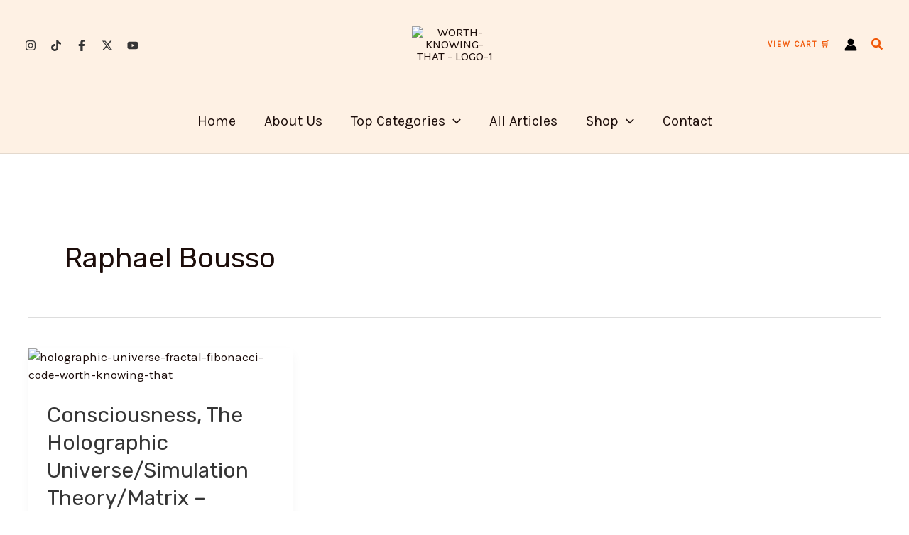

--- FILE ---
content_type: text/css
request_url: https://worthknowingthat.com/wp-content/uploads/rmp-menu/css/rmp-menu.css?ver=21.44.20
body_size: 1663
content:
#rmp_menu_trigger-85957{width: 37px;height: 32px;position: fixed;top: 5px;border-radius: 9px;display: none;text-decoration: none;left: 2.5%;background: #000000;transition: transform 0.5s, background-color 0.5s}#rmp_menu_trigger-85957:hover, #rmp_menu_trigger-85957:focus{background: #000000;text-decoration: unset}#rmp_menu_trigger-85957.is-active{background: #000000}#rmp_menu_trigger-85957 .rmp-trigger-box{width: 25px;color: #ffffff}#rmp_menu_trigger-85957 .rmp-trigger-icon-active, #rmp_menu_trigger-85957 .rmp-trigger-text-open{display: none}#rmp_menu_trigger-85957.is-active .rmp-trigger-icon-active, #rmp_menu_trigger-85957.is-active .rmp-trigger-text-open{display: inline}#rmp_menu_trigger-85957.is-active .rmp-trigger-icon-inactive, #rmp_menu_trigger-85957.is-active .rmp-trigger-text{display: none}#rmp_menu_trigger-85957 .rmp-trigger-label{color: #ffffff;pointer-events: none;line-height: 13px;font-family: inherit;font-size: 14px;display: inline;text-transform: inherit}#rmp_menu_trigger-85957 .rmp-trigger-label.rmp-trigger-label-top{display: block;margin-bottom: 12px}#rmp_menu_trigger-85957 .rmp-trigger-label.rmp-trigger-label-bottom{display: block;margin-top: 12px}#rmp_menu_trigger-85957 .responsive-menu-pro-inner{display: block}#rmp_menu_trigger-85957 .rmp-trigger-icon-inactive .rmp-font-icon{color: #ffffff}#rmp_menu_trigger-85957 .responsive-menu-pro-inner, #rmp_menu_trigger-85957 .responsive-menu-pro-inner::before, #rmp_menu_trigger-85957 .responsive-menu-pro-inner::after{width: 25px;height: 3px;background-color: #ffffff;border-radius: 4px;position: absolute}#rmp_menu_trigger-85957 .rmp-trigger-icon-active .rmp-font-icon{color: #ffffff}#rmp_menu_trigger-85957.is-active .responsive-menu-pro-inner, #rmp_menu_trigger-85957.is-active .responsive-menu-pro-inner::before, #rmp_menu_trigger-85957.is-active .responsive-menu-pro-inner::after{background-color: #ffffff}#rmp_menu_trigger-85957:hover .rmp-trigger-icon-inactive .rmp-font-icon{color: #ffffff}#rmp_menu_trigger-85957:not(.is-active):hover .responsive-menu-pro-inner, #rmp_menu_trigger-85957:not(.is-active):hover .responsive-menu-pro-inner::before, #rmp_menu_trigger-85957:not(.is-active):hover .responsive-menu-pro-inner::after{background-color: #ffffff}#rmp_menu_trigger-85957 .responsive-menu-pro-inner::before{top: 7px}#rmp_menu_trigger-85957 .responsive-menu-pro-inner::after{bottom: 7px}#rmp_menu_trigger-85957.is-active .responsive-menu-pro-inner::after{bottom: 0}@media screen and (max-width: 1024px){#rmp_menu_trigger-85957{display: block}#rmp-container-85957{position: fixed;top: 0;margin: 0;transition: transform 0.5s;overflow: auto;display: block;width: 200%;max-width: 250px;min-width: 300px;background-color: #f3f3f3;background-image: url("");height: 100%;left: 0;padding-top: 10px;padding-left: 0px;padding-bottom: 0px;padding-right: 0px}#rmp-menu-wrap-85957{padding-top: 10px;padding-left: 20%;padding-bottom: 10px;padding-right: 20%}#rmp-menu-wrap-85957 .rmp-menu, #rmp-menu-wrap-85957 .rmp-submenu{width: 100%;box-sizing: border-box;margin: 0;padding: 0}#rmp-menu-wrap-85957 .rmp-submenu-depth-1 .rmp-menu-item-link{padding-left: 10%}#rmp-menu-wrap-85957 .rmp-submenu-depth-4 .rmp-menu-item-link{padding-left: 25%}#rmp-menu-wrap-85957 .rmp-submenu.rmp-submenu-open{display: block}#rmp-menu-wrap-85957 .rmp-menu-item{width: 100%;list-style: none;margin: 0}#rmp-menu-wrap-85957 .rmp-menu-item-link{height: 40px;line-height: 40px;font-size: 17px;border-bottom: 0px solid #212121;font-family: inherit;color: #000000;text-align: left;background-color: inherit;font-weight: 600;letter-spacing: 0px;display: block;box-sizing: border-box;width: 100%;text-decoration: none;position: relative;overflow: hidden;transition: background-color 0.5s, border-color 0.5s, 0.5s;word-wrap: break-word;height: auto;padding: 0 5%;padding-right: 50px}#rmp-menu-wrap-85957 .rmp-menu-item-link:after, #rmp-menu-wrap-85957 .rmp-menu-item-link:before{display: none}#rmp-menu-wrap-85957 .rmp-menu-item-link:hover, #rmp-menu-wrap-85957 .rmp-menu-item-link:focus{color: #000000;border-color: #212121;background-color: inherit}#rmp-menu-wrap-85957 .rmp-menu-item-link:focus{outline: none;border-color: unset;box-shadow: unset}#rmp-menu-wrap-85957 .rmp-menu-item-link .rmp-font-icon{height: 40px;line-height: 40px;margin-right: 10px;font-size: 17px}#rmp-menu-wrap-85957 .rmp-menu-current-item .rmp-menu-item-link{color: #000000;border-color: #212121;background-color: inherit}#rmp-menu-wrap-85957 .rmp-menu-current-item .rmp-menu-item-link:hover, #rmp-menu-wrap-85957 .rmp-menu-current-item .rmp-menu-item-link:focus{color: #000000;border-color: #3f3f3f;background-color: inherit}#rmp-menu-wrap-85957 .rmp-menu-subarrow{position: absolute;top: 0;bottom: 0;text-align: center;overflow: hidden;background-size: cover;overflow: hidden;right: 0;border-left-style: solid;border-left-color: currentColor;border-left-width: 0px;height: 40px;width: 40px;color: #544947;background-color: inherit}#rmp-menu-wrap-85957 .rmp-menu-subarrow svg{fill: #544947}#rmp-menu-wrap-85957 .rmp-menu-subarrow:hover{color: #544947;background-color: inherit}#rmp-menu-wrap-85957 .rmp-menu-subarrow:hover svg{fill: #544947}#rmp-menu-wrap-85957 .rmp-menu-subarrow .rmp-font-icon{margin-right: unset}#rmp-menu-wrap-85957 .rmp-menu-subarrow *{vertical-align: middle;line-height: 40px}#rmp-menu-wrap-85957 .rmp-menu-subarrow-active{display: block;background-size: cover;color: #544947;border-color: currentColor;background-color: inherit}#rmp-menu-wrap-85957 .rmp-menu-subarrow-active svg{fill: #544947}#rmp-menu-wrap-85957 .rmp-menu-subarrow-active:hover{color: #544947;border-color: #544947;background-color: inherit}#rmp-menu-wrap-85957 .rmp-menu-subarrow-active:hover svg{fill: #544947}#rmp-menu-wrap-85957 .rmp-submenu{display: none}#rmp-menu-wrap-85957 .rmp-submenu .rmp-menu-item-link{height: 40px;line-height: 40px;letter-spacing: 0px;font-size: 16px;border-bottom: 0px solid currentColor;font-family: inherit;font-weight: 600;color: #707070;text-align: left;background-color: inherit}#rmp-menu-wrap-85957 .rmp-submenu .rmp-menu-item-link:hover, #rmp-menu-wrap-85957 .rmp-submenu .rmp-menu-item-link:focus{color: #707070;background-color: inherit}#rmp-menu-wrap-85957 .rmp-submenu .rmp-menu-current-item .rmp-menu-item-link{color: #707070;border-color: currentColor;background-color: inherit}#rmp-menu-wrap-85957 .rmp-submenu .rmp-menu-current-item .rmp-menu-item-link:hover, #rmp-menu-wrap-85957 .rmp-submenu .rmp-menu-current-item .rmp-menu-item-link:focus{color: #707070;background-color: inherit}#rmp-menu-wrap-85957 .rmp-menu-item-description{margin: 0;padding: 5px 5%;opacity: 0.8;color: #000000}#rmp-search-box-85957{display: block;padding-top: 10px;padding-left: 60px;padding-bottom: 0px;padding-right: 60px}#rmp-search-box-85957 .rmp-search-form{margin: 0}#rmp-search-box-85957 .rmp-search-box{background: rgba(255, 255, 255, 0);border: 1px solid #aaaaaa;color: #000000;width: 100%;padding: 0 5%;border-radius: 10px;height: 30px;-webkit-appearance: none}#rmp-search-box-85957 .rmp-search-box::placeholder{color: #aaaaaa}#rmp-search-box-85957 .rmp-search-box:focus{background-color: rgba(255, 255, 255, 0);outline: 2px solid #aaaaaa;color: #000000}#rmp-menu-title-85957{background-color: inherit;color: #000000;text-align: center;font-size: 23px;padding-top: 15%;padding-left: 20%;padding-bottom: 10px;padding-right: 20%;font-family: Helvetica;font-weight: 700;transition: background-color 0.5s, border-color 0.5s, color 0.5s}#rmp-menu-title-85957:hover{background-color: inherit;color: #000000}#rmp-menu-title-85957 > .rmp-menu-title-link{color: #000000;width: 100%;background-color: unset;text-decoration: none}#rmp-menu-title-85957 > .rmp-menu-title-link:hover{color: #000000}#rmp-menu-title-85957 .rmp-font-icon{font-size: 23px}#rmp-menu-title-85957 .rmp-menu-title-image{width: 32%;height: 60px}#rmp-menu-additional-content-85957{padding-top: 1%;padding-left: 5%;padding-bottom: 5%;padding-right: 5%;color: #a5a5a5;text-align: center;font-size: 11px}}.rmp-container{display: none;visibility: visible;padding: 0px 0px 0px 0px;z-index: 99998;transition: all 0.3s}.rmp-container.rmp-fade-top, .rmp-container.rmp-fade-left, .rmp-container.rmp-fade-right, .rmp-container.rmp-fade-bottom{display: none}.rmp-container.rmp-slide-left, .rmp-container.rmp-push-left{transform: translateX(-100%);-ms-transform: translateX(-100%);-webkit-transform: translateX(-100%);-moz-transform: translateX(-100%)}.rmp-container.rmp-slide-left.rmp-menu-open, .rmp-container.rmp-push-left.rmp-menu-open{transform: translateX(0);-ms-transform: translateX(0);-webkit-transform: translateX(0);-moz-transform: translateX(0)}.rmp-container.rmp-slide-right, .rmp-container.rmp-push-right{transform: translateX(100%);-ms-transform: translateX(100%);-webkit-transform: translateX(100%);-moz-transform: translateX(100%)}.rmp-container.rmp-slide-right.rmp-menu-open, .rmp-container.rmp-push-right.rmp-menu-open{transform: translateX(0);-ms-transform: translateX(0);-webkit-transform: translateX(0);-moz-transform: translateX(0)}.rmp-container.rmp-slide-top, .rmp-container.rmp-push-top{transform: translateY(-100%);-ms-transform: translateY(-100%);-webkit-transform: translateY(-100%);-moz-transform: translateY(-100%)}.rmp-container.rmp-slide-top.rmp-menu-open, .rmp-container.rmp-push-top.rmp-menu-open{transform: translateY(0);-ms-transform: translateY(0);-webkit-transform: translateY(0);-moz-transform: translateY(0)}.rmp-container.rmp-slide-bottom, .rmp-container.rmp-push-bottom{transform: translateY(100%);-ms-transform: translateY(100%);-webkit-transform: translateY(100%);-moz-transform: translateY(100%)}.rmp-container.rmp-slide-bottom.rmp-menu-open, .rmp-container.rmp-push-bottom.rmp-menu-open{transform: translateX(0);-ms-transform: translateX(0);-webkit-transform: translateX(0);-moz-transform: translateX(0)}.rmp-container::-webkit-scrollbar{width: 0px}.rmp-container ::-webkit-scrollbar-track{box-shadow: inset 0 0 5px transparent}.rmp-container ::-webkit-scrollbar-thumb{background: transparent}.rmp-container ::-webkit-scrollbar-thumb:hover{background: transparent}.rmp-container .rmp-menu-wrap .rmp-menu{transition: none;border-radius: 0;box-shadow: none;background: none;border: 0;bottom: auto;box-sizing: border-box;clip: auto;color: #666;display: block;float: none;font-family: inherit;font-size: 14px;height: auto;left: auto;line-height: 1.7;list-style-type: none;margin: 0;min-height: auto;max-height: none;opacity: 1;outline: none;overflow: visible;padding: 0;position: relative;pointer-events: auto;right: auto;text-align: left;text-decoration: none;text-indent: 0;text-transform: none;transform: none;top: auto;visibility: inherit;width: auto;word-wrap: break-word;white-space: normal}.rmp-container .rmp-menu-additional-content{display: block;word-break: break-word}.rmp-container .rmp-menu-title{display: flex;flex-direction: column}.rmp-container .rmp-menu-title .rmp-menu-title-image{max-width: 100%;margin-bottom: 15px;display: block;margin: auto;margin-bottom: 15px}button.rmp_menu_trigger{z-index: 999999;overflow: hidden;outline: none;border: 0;display: none;margin: 0;transition: transform 0.5s, background-color 0.5s;padding: 0}button.rmp_menu_trigger .responsive-menu-pro-inner::before, button.rmp_menu_trigger .responsive-menu-pro-inner::after{content: "";display: block}button.rmp_menu_trigger .responsive-menu-pro-inner::before{top: 10px}button.rmp_menu_trigger .responsive-menu-pro-inner::after{bottom: 10px}button.rmp_menu_trigger .rmp-trigger-box{width: 40px;display: inline-block;position: relative;pointer-events: none;vertical-align: super}.admin-bar .rmp-container, .admin-bar .rmp_menu_trigger{margin-top: 32px !important}@media screen and (max-width: 782px){.admin-bar .rmp-container, .admin-bar .rmp_menu_trigger{margin-top: 46px !important}}.rmp-menu-trigger-boring .responsive-menu-pro-inner{transition-property: none}.rmp-menu-trigger-boring .responsive-menu-pro-inner::after, .rmp-menu-trigger-boring .responsive-menu-pro-inner::before{transition-property: none}.rmp-menu-trigger-boring.is-active .responsive-menu-pro-inner{transform: rotate(45deg)}.rmp-menu-trigger-boring.is-active .responsive-menu-pro-inner:before{top: 0;opacity: 0}.rmp-menu-trigger-boring.is-active .responsive-menu-pro-inner:after{bottom: 0;transform: rotate(-90deg)}

--- FILE ---
content_type: text/css
request_url: https://worthknowingthat.com/wp-content/uploads/elementor/css/post-605.css?ver=1768859135
body_size: 309
content:
.elementor-605 .elementor-element.elementor-element-029214b{--display:flex;--flex-direction:row;--container-widget-width:calc( ( 1 - var( --container-widget-flex-grow ) ) * 100% );--container-widget-height:100%;--container-widget-flex-grow:1;--container-widget-align-self:stretch;--flex-wrap-mobile:wrap;--align-items:stretch;--gap:0px 0px;--row-gap:0px;--column-gap:0px;--padding-top:75px;--padding-bottom:75px;--padding-left:0px;--padding-right:0px;}.elementor-605 .elementor-element.elementor-element-029214b:not(.elementor-motion-effects-element-type-background), .elementor-605 .elementor-element.elementor-element-029214b > .elementor-motion-effects-container > .elementor-motion-effects-layer{background-color:var( --e-global-color-astglobalcolor5 );}.elementor-605 .elementor-element.elementor-element-f30167c{--display:flex;--margin-top:0px;--margin-bottom:0px;--margin-left:0px;--margin-right:0px;--padding-top:0px;--padding-bottom:0px;--padding-left:0px;--padding-right:20px;}.elementor-605 .elementor-element.elementor-element-d1eae04{--divider-border-style:solid;--divider-color:var( --e-global-color-astglobalcolor2 );--divider-border-width:5px;}.elementor-605 .elementor-element.elementor-element-d1eae04 .elementor-divider-separator{width:100%;}.elementor-605 .elementor-element.elementor-element-d1eae04 .elementor-divider{padding-block-start:5px;padding-block-end:5px;}.elementor-605 .elementor-element.elementor-element-e432398 > .elementor-widget-container{padding:0px 0px 030px 0px;}.elementor-605 .elementor-element.elementor-element-610946a{--grid-template-columns:repeat(0, auto);--icon-size:15px;--grid-column-gap:15px;--grid-row-gap:0px;}.elementor-605 .elementor-element.elementor-element-610946a .elementor-widget-container{text-align:left;}.elementor-605 .elementor-element.elementor-element-610946a .elementor-social-icon{background-color:#00000000;--icon-padding:1em;border-style:solid;border-width:1px 1px 1px 1px;border-color:var( --e-global-color-astglobalcolor2 );}.elementor-605 .elementor-element.elementor-element-610946a .elementor-social-icon i{color:var( --e-global-color-astglobalcolor2 );}.elementor-605 .elementor-element.elementor-element-610946a .elementor-social-icon svg{fill:var( --e-global-color-astglobalcolor2 );}.elementor-605 .elementor-element.elementor-element-610946a .elementor-social-icon:hover{background-color:var( --e-global-color-astglobalcolor2 );border-color:var( --e-global-color-astglobalcolor2 );}.elementor-605 .elementor-element.elementor-element-610946a .elementor-social-icon:hover i{color:var( --e-global-color-astglobalcolor5 );}.elementor-605 .elementor-element.elementor-element-610946a .elementor-social-icon:hover svg{fill:var( --e-global-color-astglobalcolor5 );}.elementor-605 .elementor-element.elementor-element-34f1e5a{--display:flex;--margin-top:0px;--margin-bottom:0px;--margin-left:0px;--margin-right:0px;--padding-top:0px;--padding-bottom:0px;--padding-left:0px;--padding-right:0px;}.elementor-605 .elementor-element.elementor-element-f346c4a{--divider-border-style:solid;--divider-color:var( --e-global-color-astglobalcolor2 );--divider-border-width:5px;}.elementor-605 .elementor-element.elementor-element-f346c4a .elementor-divider-separator{width:100%;}.elementor-605 .elementor-element.elementor-element-f346c4a .elementor-divider{padding-block-start:5px;padding-block-end:5px;}.elementor-605 .elementor-element.elementor-element-43dcac5 > .elementor-widget-container{background-color:var( --e-global-color-astglobalcolor5 );}body.elementor-page-605:not(.elementor-motion-effects-element-type-background), body.elementor-page-605 > .elementor-motion-effects-container > .elementor-motion-effects-layer{background-color:var( --e-global-color-astglobalcolor5 );}@media(min-width:768px){.elementor-605 .elementor-element.elementor-element-f30167c{--width:50%;}.elementor-605 .elementor-element.elementor-element-34f1e5a{--width:50%;}}@media(max-width:1024px){.elementor-605 .elementor-element.elementor-element-029214b{--padding-top:50px;--padding-bottom:50px;--padding-left:25px;--padding-right:25px;}}@media(max-width:767px){.elementor-605 .elementor-element.elementor-element-029214b{--padding-top:20px;--padding-bottom:20px;--padding-left:20px;--padding-right:20px;}.elementor-605 .elementor-element.elementor-element-f30167c{--margin-top:0px;--margin-bottom:50px;--margin-left:0px;--margin-right:0px;}.elementor-605 .elementor-element.elementor-element-610946a{--icon-size:14px;}.elementor-605 .elementor-element.elementor-element-610946a .elementor-social-icon{--icon-padding:0.7em;}}

--- FILE ---
content_type: text/css
request_url: https://worthknowingthat.com/wp-content/uploads/forminator/86932_fc484a8fcd01ba7a1a307e57a6fc312c/css/style-86932.css?ver=1753618483
body_size: 2972
content:
#forminator-module-86932:not(.select2-dropdown) {
		padding-top: 0;
		padding-right: 0;
		padding-bottom: 0;
		padding-left: 0;
	}


	#forminator-module-86932 {
		border-width: 0;
		border-style: none;
		border-radius: 0;
		-moz-border-radius: 0;
		-webkit-border-radius: 0;
	}


	#forminator-module-86932 {
					border-color: rgba(0,0,0,0);
							background-color: rgba(0,0,0,0);
			}


#forminator-module-86932 .forminator-pagination-footer .forminator-button-paypal {
			flex: 1;
	}
#forminator-module-86932 .forminator-button-paypal > .paypal-buttons {
		}
	.forminator-ui#forminator-module-86932.forminator-design--default .forminator-response-message,
	.forminator-ui#forminator-module-86932.forminator-design--default .forminator-response-message p {
		font-size: 15px;
		font-family: inherit;
		font-weight: 400;
	}


	.forminator-ui#forminator-module-86932.forminator-design--default .forminator-response-message.forminator-error {
					background-color: #F9E4E8;
							box-shadow: inset 2px 0 0 0 #E04562;
			-moz-box-shadow: inset 2px 0 0 0 #E04562;
			-webkit-box-shadow: inset 2px 0 0 0 #E04562;
			}

	.forminator-ui#forminator-module-86932.forminator-design--default .forminator-response-message.forminator-error:hover,
	.forminator-ui#forminator-module-86932.forminator-design--default .forminator-response-message.forminator-error:focus,
	.forminator-ui#forminator-module-86932.forminator-design--default .forminator-response-message.forminator-error:active {
					box-shadow: inset 2px 0 0 0 #E04562;
			-moz-box-shadow: inset 2px 0 0 0 #E04562;
			-webkit-box-shadow: inset 2px 0 0 0 #E04562;
			}

	.forminator-ui#forminator-module-86932.forminator-design--default .forminator-response-message.forminator-error,
	.forminator-ui#forminator-module-86932.forminator-design--default .forminator-response-message.forminator-error p {
					color: #333333;
			}


	.forminator-ui#forminator-module-86932.forminator-design--default .forminator-response-message.forminator-success {
					background-color: #BCEEE6;
							box-shadow: inset 2px 0 0 0 #1ABCA1;
			-moz-box-shadow: inset 2px 0 0 0 #1ABCA1;
			-webkit-box-shadow: inset 2px 0 0 0 #1ABCA1;
			}

	.forminator-ui#forminator-module-86932.forminator-design--default .forminator-response-message.forminator-success:hover,
	.forminator-ui#forminator-module-86932.forminator-design--default .forminator-response-message.forminator-success:focus,
	.forminator-ui#forminator-module-86932.forminator-design--default .forminator-response-message.forminator-success:active {
					box-shadow: inset 2px 0 0 0 #1ABCA1;
			-moz-box-shadow: inset 2px 0 0 0 #1ABCA1;
			-webkit-box-shadow: inset 2px 0 0 0 #1ABCA1;
			}

	.forminator-ui#forminator-module-86932.forminator-design--default .forminator-response-message.forminator-success,
	.forminator-ui#forminator-module-86932.forminator-design--default .forminator-response-message.forminator-success p {
					color: #333333;
			}


	.forminator-ui#forminator-module-86932.forminator-design--default .forminator-response-message.forminator-loading {
					background-color: #F8F8F8;
			}

	.forminator-ui#forminator-module-86932.forminator-design--default .forminator-response-message.forminator-loading,
	.forminator-ui#forminator-module-86932.forminator-design--default .forminator-response-message.forminator-loading p {
					color: #666666;
			}


	.forminator-ui#forminator-module-86932.forminator-design--default .forminator-title {
		font-size: 45px;
		font-family: inherit;
		font-weight: 400;
		text-align: left;
	}

	.forminator-ui#forminator-module-86932.forminator-design--default .forminator-subtitle {
		font-size: 18px;
		font-family: inherit;
		font-weight: 400;
		text-align: left;
	}


	.forminator-ui#forminator-module-86932.forminator-design--default .forminator-title {
					color: #333333;
			}

	.forminator-ui#forminator-module-86932.forminator-design--default .forminator-subtitle {
					color: #333333;
			}


	.forminator-ui#forminator-module-86932.forminator-design--default .forminator-label {
		font-size: 12px;
		font-family: inherit;
		font-weight: 700;
	}


	.forminator-ui#forminator-module-86932.forminator-design--default .forminator-label {
					color: #777771;
			}

	.forminator-ui#forminator-module-86932.forminator-design--default .forminator-label .forminator-required {
					color: #E04562;
			}


	.forminator-ui#forminator-module-86932.forminator-design--default .forminator-description-password {
		display: block;
	}

	.forminator-ui#forminator-module-86932.forminator-design--default .forminator-description,
	.forminator-ui#forminator-module-86932.forminator-design--default .forminator-description p {
		font-size: 12px;
		font-family: inherit;
		font-weight: 400;
	}

	.forminator-ui#forminator-module-86932.forminator-design--default .forminator-description a,
	.forminator-ui#forminator-module-86932.forminator-design--default .forminator-description a:hover,
	.forminator-ui#forminator-module-86932.forminator-design--default .forminator-description a:focus,
	.forminator-ui#forminator-module-86932.forminator-design--default .forminator-description a:active {
		box-shadow: none;
		text-decoration: none;
	}

	.forminator-ui#forminator-module-86932.forminator-design--default .forminator-description p {
		margin: 0;
		padding: 0;
		border: 0;
	}


	.forminator-ui#forminator-module-86932.forminator-design--default .forminator-description,
	.forminator-ui#forminator-module-86932.forminator-design--default .forminator-description p {
					color: #777771;
			}

	.forminator-ui#forminator-module-86932.forminator-design--default .forminator-description a {
		color: #17A8E3;
	}

	.forminator-ui#forminator-module-86932.forminator-design--default .forminator-description a:hover {
		color: #008FCA;
	}

	.forminator-ui#forminator-module-86932.forminator-design--default .forminator-description a:active {
		color: #008FCA;
	}


	.forminator-ui#forminator-module-86932.forminator-design--default .forminator-error-message {
		font-size: 12px;
		font-family: inherit;
		font-weight: 500;
	}


	.forminator-ui#forminator-module-86932.forminator-design--default .forminator-error-message {
					background-color: #F9E4E8;
							color: #E04562;
			}


	.forminator-ui#forminator-module-86932.forminator-design--default .forminator-input,
	.forminator-ui#forminator-module-86932.forminator-design--default .forminator-input input,
	.forminator-ui#forminator-module-86932.forminator-design--default .forminator-iti-input .iti__selected-dial-code {
		font-size: 16px;
		font-family: inherit;
		font-weight: 400;
	}


	.forminator-ui#forminator-module-86932.forminator-design--default .forminator-input {
					border-color: #dddddd;
							background-color: #fffffffff;
							color: #8888888;
			}

	.forminator-ui#forminator-module-86932.forminator-design--default .forminator-iti-input .iti__selected-dial-code {
					color: #8888888;
			}

	.forminator-ui#forminator-module-86932.forminator-design--default .forminator-input:disabled,
	.forminator-ui#forminator-module-86932.forminator-design--default .forminator-calculation:disabled {
					-webkit-text-fill-color: #8888888;
				opacity: 1;
	}

	.forminator-ui#forminator-module-86932.forminator-design--default .forminator-input:hover,
	.forminator-ui#forminator-module-86932.forminator-design--default .forminator-iti-input:hover .iti__selected-dial-code {
					color: #8888888;
			}

	.forminator-ui#forminator-module-86932.forminator-design--default .forminator-input:focus,
	.forminator-ui#forminator-module-86932.forminator-design--default .forminator-input:active,
	.forminator-ui#forminator-module-86932.forminator-design--default .forminator-iti-input:focus-within .iti__selected-dial-code {
					color: #88888888;
			}

	.forminator-ui#forminator-module-86932.forminator-design--default .forminator-input input,
	.forminator-ui#forminator-module-86932.forminator-design--default .forminator-input input:hover,
	.forminator-ui#forminator-module-86932.forminator-design--default .forminator-input input:focus,
	.forminator-ui#forminator-module-86932.forminator-design--default .forminator-input input:active {
					color: #8888888;
			}

	.forminator-ui#forminator-module-86932.forminator-design--default .forminator-input::placeholder {
					color: #ffffffff;
			}

	.forminator-ui#forminator-module-86932.forminator-design--default .forminator-input:-moz-placeholder {
					color: #ffffffff;
			}

	.forminator-ui#forminator-module-86932.forminator-design--default .forminator-input::-moz-placeholder {
					color: #ffffffff;
			}

	.forminator-ui#forminator-module-86932.forminator-design--default .forminator-input:-ms-input-placeholder {
					color: #ffffffff;
			}

	.forminator-ui#forminator-module-86932.forminator-design--default .forminator-input::-webkit-input-placeholder {
					color: #ffffffff;
			}

	.forminator-ui#forminator-module-86932.forminator-design--default .forminator-is_hover .forminator-input {
					border-color: #ddddddd;
							background-color: #fffffff;
			}

	.forminator-ui#forminator-module-86932.forminator-design--default .forminator-is_active .forminator-input {
					border-color: #ddddddd;
							background-color: #ffffffff;
			}

	.forminator-ui#forminator-module-86932.forminator-design--default .forminator-has_error .forminator-input {
					border-color: #E04562;
			}

	.forminator-ui#forminator-module-86932.forminator-design--default .forminator-input-with-icon [class*="forminator-icon-"] {
					color: #777771;
			}

	.forminator-ui#forminator-module-86932.forminator-design--default .forminator-input-with-icon:hover [class*="forminator-icon-"] {
					color: #777771;
			}

	.forminator-ui#forminator-module-86932.forminator-design--default .forminator-is_active .forminator-input-with-icon [class*="forminator-icon-"] {
					color: #777771;
			}

	.forminator-ui#forminator-module-86932.forminator-design--default .forminator-is_active .forminator-input-with-icon [class*="forminator-icon-"] {
					border-color: #ddddddd;
			}


	.forminator-ui#forminator-module-86932.forminator-design--default .forminator-suffix {
		font-size: 16px;
		font-family: inherit;
		font-weight: 500;
	}


	.forminator-ui#forminator-module-86932.forminator-design--default .forminator-suffix {
					color: #000000;
			}


	.forminator-ui#forminator-module-86932.forminator-design--default .forminator-prefix {
		font-size: 16px;
		font-family: inherit;
		font-weight: 500;
	}


	.forminator-ui#forminator-module-86932.forminator-design--default .forminator-prefix {
					color: #000000;
			}


		#forminator-module-86932 .forminator-field .forminator-radio .forminator-radio-image span,
		#forminator-module-86932 .forminator-field .forminator-checkbox .forminator-checkbox-image span {
							width: 70px;
							height: 70px;
					}


	.forminator-ui#forminator-module-86932.forminator-design--default .forminator-textarea {
		font-size: 16px;
		font-family: inherit;
		font-weight: 400;
	}


	.forminator-ui#forminator-module-86932.forminator-design--default .forminator-textarea {
					border-color: #dddddd;
							background-color: #fffffffff;
							color: #8888888;
			}

	.forminator-ui#forminator-module-86932.forminator-design--default .forminator-textarea:hover {
					color: #8888888;
			}

	.forminator-ui#forminator-module-86932.forminator-design--default .forminator-textarea:focus,
	.forminator-ui#forminator-module-86932.forminator-design--default .forminator-textarea:active {
					color: #88888888;
			}

	.forminator-ui#forminator-module-86932.forminator-design--default .forminator-is_hover .forminator-textarea {
					border-color: #ddddddd;
							background-color: #fffffff;
			}

	.forminator-ui#forminator-module-86932.forminator-design--default .forminator-is_active .forminator-textarea {
					border-color: #ddddddd;
							background-color: #ffffffff;
			}

	.forminator-ui#forminator-module-86932.forminator-design--default .forminator-has_error .forminator-textarea {
					border-color: #E04562;
			}

	.forminator-ui#forminator-module-86932.forminator-design--default .forminator-textarea::placeholder {
					color: #ffffffff;
			}

	.forminator-ui#forminator-module-86932.forminator-design--default .forminator-textarea:-moz-placeholder {
					color: #ffffffff;
			}

	.forminator-ui#forminator-module-86932.forminator-design--default .forminator-textarea::-moz-placeholder {
					color: #ffffffff;
			}

	.forminator-ui#forminator-module-86932.forminator-design--default .forminator-textarea:-ms-input-placeholder {
					color: #ffffffff;
			}

	.forminator-ui#forminator-module-86932.forminator-design--default .forminator-textarea::-webkit-input-placeholder {
					color: #ffffffff;
			}


	.forminator-ui#forminator-module-86932.forminator-design--default .forminator-radio {
		font-size: 14px;
		font-family: inherit;
		font-weight: 400;
	}


	.forminator-ui#forminator-module-86932.forminator-design--default .forminator-radio {
					color: #000000;
			}

	.forminator-ui#forminator-module-86932.forminator-design--default .forminator-radio .forminator-radio-bullet {
					border-color: #777771;
							background-color: #EDEDED;
			}

	.forminator-ui#forminator-module-86932.forminator-design--default .forminator-radio .forminator-radio-image {
					border-color: #777771;
							background-color: #EDEDED;
			}

	.forminator-ui#forminator-module-86932.forminator-design--default .forminator-radio .forminator-radio-bullet:before {
					background-color: #17A8E3;
			}

	.forminator-ui#forminator-module-86932.forminator-design--default .forminator-radio input:checked + .forminator-radio-bullet {
					border-color: #17A8E3;
							background-color: #EDEDED;
			}

	.forminator-ui#forminator-module-86932.forminator-design--default .forminator-radio:hover .forminator-radio-image,
	.forminator-ui#forminator-module-86932.forminator-design--default .forminator-radio input:checked ~ .forminator-radio-image {
					border-color: #17A8E3;
							background-color: #E1F6FF;
			}

	.forminator-ui#forminator-module-86932.forminator-design--default .forminator-has_error .forminator-radio .forminator-radio-bullet {
					border-color: #E04562;
			}


	.forminator-ui#forminator-module-86932.forminator-design--default .forminator-checkbox,
	.forminator-ui#forminator-module-86932.forminator-design--default .forminator-checkbox__label,
	.forminator-ui#forminator-module-86932.forminator-design--default .forminator-checkbox__label p {
		font-size: 14px;
		font-family: inherit;
		font-weight: 400;
	}


	.forminator-ui#forminator-module-86932.forminator-design--default .forminator-checkbox,
	.forminator-ui#forminator-module-86932.forminator-design--default .forminator-checkbox__label,
	.forminator-ui#forminator-module-86932.forminator-design--default .forminator-checkbox__label p,
	.forminator-select-dropdown-container--open .forminator-custom-form-86932.forminator-dropdown--default .forminator-checkbox {
					color: #000000;
			}

	.forminator-ui#forminator-module-86932.forminator-design--default .forminator-checkbox .forminator-checkbox-box,
	.forminator-select-dropdown-container--open .forminator-custom-form-86932.forminator-dropdown--default .forminator-checkbox .forminator-checkbox-box {
					border-color: #777771;
							background-color: #EDEDED;
							color: #17A8E3;
			}

	.forminator-ui#forminator-module-86932.forminator-design--default .forminator-checkbox .forminator-checkbox-image {
					border-color: #777771;
							background-color: #EDEDED;
			}

	.forminator-ui#forminator-module-86932.forminator-design--default .forminator-checkbox input:checked + .forminator-checkbox-box,
	.forminator-select-dropdown-container--open .forminator-custom-form-86932.forminator-dropdown--default .forminator-checkbox input:checked + .forminator-checkbox-box {
					border-color: #17A8E3;
							background-color: #EDEDED;
			}

	.forminator-ui#forminator-module-86932.forminator-design--default .forminator-checkbox:hover .forminator-checkbox-image,
	.forminator-ui#forminator-module-86932.forminator-design--default .forminator-checkbox input:checked ~ .forminator-checkbox-image {
					border-color: #17A8E3;
							background-color: #E1F6FF;
			}

	.forminator-ui#forminator-module-86932.forminator-design--default .forminator-has_error .forminator-checkbox .forminator-checkbox-box,
	.forminator-select-dropdown-container--open .forminator-custom-form-86932.forminator-dropdown--default .forminator-has_error .forminator-checkbox .forminator-checkbox-box {
					border-color: #E04562;
			}

	@media screen and ( max-width: 782px ) {
		.forminator-ui#forminator-module-86932.forminator-design--default .forminator-checkbox:hover .forminator-checkbox-image {
							border-color: #777771;
										background-color: #EDEDED;
					}
	}


	.forminator-ui#forminator-module-86932.forminator-design--default .forminator-consent,
	.forminator-ui#forminator-module-86932.forminator-design--default .forminator-consent__label,
	.forminator-ui#forminator-module-86932.forminator-design--default .forminator-consent__label p {
					color: #000000;
			}

	.forminator-ui#forminator-module-86932.forminator-design--default .forminator-checkbox.forminator-consent .forminator-checkbox-box {
					border-color: #777771;
							background-color: #EDEDED;
							color: #17A8E3;
			}

	.forminator-ui#forminator-module-86932.forminator-design--default .forminator-consent input:checked + .forminator-checkbox-box {
					border-color: #17A8E3;
							background-color: #EDEDED;
			}

	.forminator-ui#forminator-module-86932.forminator-design--default .forminator-has_error .forminator-consent .forminator-checkbox-box {
					border-color: #E04562;
			}


	.forminator-ui#forminator-module-86932.forminator-design--default select.forminator-select2 + .forminator-select .selection .select2-selection--single[role="combobox"] .select2-selection__rendered {
		font-size: 16px;
		line-height: 22px;
		font-weight: 400;
	}


	.forminator-ui#forminator-module-86932.forminator-design--default .forminator-select2 + .forminator-select .selection .select2-selection--single[role="combobox"] {
					border-color: #777771;
							background-color: #EDEDED;
			}

	.forminator-ui#forminator-module-86932.forminator-design--default .forminator-select2 + .forminator-select .selection .select2-selection--single[role="combobox"] .select2-selection__rendered {
					color: #000000;
			}

	.forminator-ui#forminator-module-86932.forminator-design--default .forminator-select2 + .forminator-select .selection .select2-selection--single[role="combobox"] .select2-selection__arrow {
					color: #777771;
			}

	.forminator-ui#forminator-module-86932.forminator-design--default .forminator-select2 + .forminator-select .selection .select2-selection--single[role="combobox"]:hover {
					border-color: #17A8E3;
							background-color: #E6E6E6;
			}

	.forminator-ui#forminator-module-86932.forminator-design--default .forminator-select2 + .forminator-select .selection .select2-selection--single[role="combobox"]:hover .select2-selection__rendered {
					color: #000000;
			}

	.forminator-ui#forminator-module-86932.forminator-design--default .forminator-select2 + .forminator-select .selection .select2-selection--single[role="combobox"]:hover .select2-selection__arrow {
					color: #17A8E3;
			}

	.forminator-ui#forminator-module-86932.forminator-design--default .forminator-select2 + .forminator-select.select2-container--open .selection .select2-selection--single[role="combobox"],
	.forminator-ui#forminator-module-86932.forminator-design--default .forminator-select2 + .forminator-select .selection .select2-selection--single[role="combobox"]:focus {
					border-color: #17A8E3;
							background-color: #E6E6E6;
			}

	.forminator-ui#forminator-module-86932.forminator-design--default .forminator-select2 + .forminator-select .selection .select2-selection--single[role="combobox"]:focus .select2-selection__rendered,
	.forminator-ui#forminator-module-86932.forminator-design--default .forminator-select2 + .forminator-select.select2-container--open .selection .select2-selection--single[role="combobox"] .select2-selection__rendered {
					color: #000000;
			}

	.forminator-ui#forminator-module-86932.forminator-design--default .forminator-select2 + .forminator-select .selection .select2-selection--single[role="combobox"]:focus .select2-selection__arrow,
	.forminator-ui#forminator-module-86932.forminator-design--default .forminator-select2 + .forminator-select.select2-container--open .selection .select2-selection--single[role="combobox"] .select2-selection__arrow {
					color: #17A8E3;
			}

	.forminator-ui#forminator-module-86932.forminator-design--default .forminator-field.forminator-has_error .forminator-select2 + .forminator-select .selection .select2-selection--single[role="combobox"] {
					border-color: #E04562;
			}


	.forminator-select-dropdown-container--open .forminator-custom-form-86932.forminator-dropdown--default .select2-search input,
	.forminator-select-dropdown-container--open .forminator-dropdown--multiple.forminator-custom-form-86932.forminator-dropdown--default .select2-search input {
		font-size: 16px;
		font-weight: 400;
	}

	.forminator-select-dropdown-container--open .forminator-custom-form-86932.forminator-dropdown--default .select2-results .select2-results__options .select2-results__option,
	.forminator-select-dropdown-container--open .forminator-dropdown--multiple.forminator-custom-form-86932.forminator-dropdown--default .select2-results .select2-results__options .select2-results__option span {
		font-size: 16px;
		font-weight: 400;
	}


	.forminator-select-dropdown-container--open .forminator-custom-form-86932.forminator-dropdown--default {
					border-color: #17A8E3;
							background-color: #E6E6E6;
			}

	.forminator-select-dropdown-container--open .forminator-custom-form-86932.forminator-dropdown--default .select2-results .select2-results__options .select2-results__option,
	.forminator-select-dropdown-container--open .forminator-custom-form-86932.forminator-dropdown--default .select2-results .select2-results__options .select2-results__option span:not(.forminator-checkbox-box) {
					color: #777771;
			}

	.forminator-select-dropdown-container--open .forminator-custom-form-86932.forminator-dropdown--default .select2-results .select2-results__options .select2-results__option:not(.select2-results__option--selected).select2-results__option--highlighted,
	.forminator-select-dropdown-container--open .forminator-custom-form-86932.forminator-dropdown--default .select2-results .select2-results__options .select2-results__option:not(.select2-results__option--selected).select2-results__option--highlighted span:not(.forminator-checkbox-box) {
					background-color: #DDDDDD;
							color: #000000;
			}

	.forminator-select-dropdown-container--open .forminator-custom-form-86932.forminator-dropdown--default .select2-results .select2-results__options .select2-results__option.select2-results__option--selected,
	.forminator-select-dropdown-container--open .forminator-custom-form-86932.forminator-dropdown--default .select2-results .select2-results__options .select2-results__option.select2-results__option--selected span:not(.forminator-checkbox-box) {
					background-color: #17A8E3;
							color: #FFFFFF;
			}

	.forminator-select-dropdown-container--open .forminator-custom-form-86932.forminator-dropdown--default .select2-search input,
	.forminator-select-dropdown-container--open .forminator-custom-form-86932.forminator-dropdown--default .select2-search input:focus,
	.forminator-select-dropdown-container--open .forminator-custom-form-86932.forminator-dropdown--default .select2-search input:hover {
					border-color: #17A8E3;
							background-color: #FFFFFF;
							color: #000000;
			}


	.forminator-ui#forminator-module-86932.forminator-design--default .forminator-multiselect .forminator-option {
		font-size: 16px;
		font-family: inherit;
		font-weight: 400;
	}

	.forminator-ui#forminator-module-86932.forminator-design--default .forminator-select2-selections > li {
		font-size: 12px;
		font-family: inherit;
		font-weight: 500;
	}



	.forminator-ui#forminator-module-86932.forminator-design--default select.forminator-select2 + .forminator-select .selection .select2-selection--multiple[role="combobox"] .select2-selection__placeholder {
		font-size: 16px;
		line-height: 22px;
		font-weight: 400;
	}


	.forminator-ui#forminator-module-86932.forminator-design--default .forminator-multiselect {
					border-color: #777771;
							background-color: #E6E6E6;
			}

	.forminator-ui#forminator-module-86932.forminator-design--default .forminator-has_error .forminator-multiselect {
					border-color: #E04562;
			}

	.forminator-ui#forminator-module-86932.forminator-design--default .forminator-multiselect .forminator-option {
					color: #777771;
			}

	.forminator-ui#forminator-module-86932.forminator-design--default .forminator-multiselect .forminator-option:hover,
	.forminator-ui#forminator-module-86932.forminator-design--default .forminator-multiselect .forminator-option:focus-within {
					background-color: #DDDDDD;
							color: #000000;
			}

	.forminator-ui#forminator-module-86932.forminator-design--default .forminator-multiselect .forminator-option.forminator-is_checked {
					background-color: #17A8E3;
							color: #FFFFFF;
			}

	.forminator-ui#forminator-module-86932.forminator-design--default .forminator-select2-selections > li {
					background-color: #888888;
							color: #FFFFFF;
			}

	.forminator-ui#forminator-module-86932.forminator-design--default .forminator-select2-selections > li > button {
					color: #FFFFFF;
			}




	.forminator-ui#forminator-module-86932.forminator-design--default .forminator-select2 + .forminator-select .selection .select2-selection--multiple[role="combobox"] {
					border-color: #777771;
							background-color: #EDEDED;
			}

	.forminator-ui#forminator-module-86932.forminator-design--default .forminator-select2 + .forminator-select .selection .select2-selection--multiple[role="combobox"] .select2-selection__rendered {
					color: #000000;
			}

	.forminator-ui#forminator-module-86932.forminator-design--default .forminator-select2 + .forminator-select .selection .select2-selection--multiple[role="combobox"] .select2-selection__arrow {
					color: #777771;
			}

	.forminator-ui#forminator-module-86932.forminator-design--default .forminator-select2 + .forminator-select .selection .select2-selection--multiple[role="combobox"]:hover {
					border-color: #17A8E3;
							background-color: #E6E6E6;
			}

	.forminator-ui#forminator-module-86932.forminator-design--default .forminator-select2 + .forminator-select .selection .select2-selection--multiple[role="combobox"]:hover .select2-selection__rendered {
					color: #000000;
			}

	.forminator-ui#forminator-module-86932.forminator-design--default .forminator-select2 + .forminator-select .selection .select2-selection--multiple[role="combobox"]:hover .select2-selection__arrow {
					color: #17A8E3;
			}

	.forminator-ui#forminator-module-86932.forminator-design--default .forminator-select2 + .forminator-select .selection .select2-selection--multiple[role="combobox"]:focus,
	.forminator-ui#forminator-module-86932.forminator-design--default .forminator-select2 + .forminator-select.select2-container--open .selection .select2-selection--multiple[role="combobox"] {
					border-color: #17A8E3;
							background-color: #E6E6E6;
			}

	.forminator-ui#forminator-module-86932.forminator-design--default .forminator-select2 + .forminator-select .selection .select2-selection--multiple[role="combobox"]:focus .select2-selection__rendered,
	.forminator-ui#forminator-module-86932.forminator-design--default .forminator-select2 + .forminator-select.select2-container--open .selection .select2-selection--multiple[role="combobox"] .select2-selection__rendered {
					color: #000000;
			}

	.forminator-ui#forminator-module-86932.forminator-design--default .forminator-select2 + .forminator-select .selection .select2-selection--multiple[role="combobox"]:focus .select2-selection__arrow,
	.forminator-ui#forminator-module-86932.forminator-design--default .forminator-select2 + .forminator-select.select2-container--open .selection .select2-selection--multiple[role="combobox"] .select2-selection__arrow {
					color: #17A8E3;
			}

	.forminator-ui#forminator-module-86932.forminator-design--default .forminator-field.forminator-has_error .forminator-select2 + .forminator-select .selection .select2-selection--multiple[role="combobox"] {
					border-color: #E04562;
			}


	.forminator-custom-form-86932.forminator-calendar--default {
		font-family: inherit;
	}


	.forminator-custom-form-86932.forminator-calendar--default:before {
					border-color: #17A8E3;
							background-color: #E6E6E6;
			}

	.forminator-custom-form-86932.forminator-calendar--default .ui-datepicker-header .ui-corner-all {
					background-color: #17A8E3;
							color: #FFFFFF;
			}

	.forminator-custom-form-86932.forminator-calendar--default .ui-datepicker-header .ui-datepicker-title select {
					border-color: #BBBBBB;
							background-color: #FFFFFF;
							color: #777771;
			}

	.forminator-custom-form-86932.forminator-calendar--default .ui-datepicker-calendar thead th {
					color: #333333;
			}

	.forminator-custom-form-86932.forminator-calendar--default .ui-datepicker-calendar tbody td a.ui-state-default,
	.forminator-custom-form-86932.forminator-calendar--default .ui-datepicker-calendar tbody td.ui-state-disabled span {
					border-color: #E6E6E6;
							background-color: #E6E6E6;
							color: #777771;
			}

	.forminator-custom-form-86932.forminator-calendar--default .ui-datepicker-calendar tbody td a.ui-state-default:hover,
	.forminator-custom-form-86932.forminator-calendar--default .ui-datepicker-calendar tbody td a.ui-state-default.ui-state-hover {
					border-color: #DDDDDD;
							background-color: #DDDDDD;
							color: #777771;
			}

	.forminator-custom-form-86932.forminator-calendar--default .ui-datepicker-calendar tbody td a.ui-state-default:active,
	.forminator-custom-form-86932.forminator-calendar--default .ui-datepicker-calendar tbody td a.ui-state-default.ui-state-active {
					border-color: #17A8E3;
							background-color: #17A8E3;
							color: #FFFFFF;
			}

	.forminator-custom-form-86932.forminator-calendar--default .ui-datepicker-calendar tbody td a.ui-state-default.ui-state-highlight {
					border-color: #17A8E3;
							background-color: #C8DEE7;
							color: #17A8E3;
			}

	.forminator-custom-form-86932.forminator-calendar--default .ui-datepicker-calendar tbody td a.ui-state-default.ui-state-highlight:active,
	.forminator-custom-form-86932.forminator-calendar--default .ui-datepicker-calendar tbody td a.ui-state-default.ui-state-highlight.ui-state-active {
					border-color: #17A8E3;
							background-color: #17A8E3;
							color: #FFFFFF;
			}


	.forminator-ui#forminator-module-86932.forminator-design--default .forminator-button-upload {
		font-size: 14px;
		font-family: inherit;
		font-weight: 500;
	}

	.forminator-ui#forminator-module-86932.forminator-design--default .forminator-file-upload > span {
		font-size: 12px;
		font-family: inherit;
		font-weight: 500;
	}


	.forminator-ui#forminator-module-86932.forminator-design--default .forminator-button-upload {
					background-color: #1ABCA1;
							color: #FFFFFF;
			}

	.forminator-ui#forminator-module-86932.forminator-design--default .forminator-button-upload:hover {
					background-color: #159C85;
							color: #FFFFFF;
			}

	.forminator-ui#forminator-module-86932.forminator-design--default .forminator-button-upload:focus,
	.forminator-ui#forminator-module-86932.forminator-design--default .forminator-button-upload:active {
					background-color: #159C85;
							color: #FFFFFF;
			}

	.forminator-ui#forminator-module-86932.forminator-design--default .forminator-file-upload > span {
					color: #777771;
			}

	.forminator-ui#forminator-module-86932.forminator-design--default .forminator-button-delete {
					background-color: rgba(0,0,0,0);
			}

	.forminator-ui#forminator-module-86932.forminator-design--default .forminator-button-delete:hover {
					background-color: #F9E4E8;
			}

	.forminator-ui#forminator-module-86932.forminator-design--default .forminator-button-delete:focus,
	.forminator-ui#forminator-module-86932.forminator-design--default .forminator-button-delete:active {
					background-color: #F9E4E8;
			}

	.forminator-ui#forminator-module-86932.forminator-design--default .forminator-button-delete [class*="forminator-icon-"] {
					color: #E04562;
			}

	.forminator-ui#forminator-module-86932.forminator-design--default .forminator-button-delete:hover [class*="forminator-icon-"] {
					color: #E04562;
			}

	.forminator-ui#forminator-module-86932.forminator-design--default .forminator-button-delete:focus [class*="forminator-icon-"],
	.forminator-ui#forminator-module-86932.forminator-design--default .forminator-button-delete:active [class*="forminator-icon-"] {
					color: #E04562;
			}


	/*
	====================
	MU Panel Font Styles
	====================
	*/

	/* STATE: Default */

	.forminator-ui#forminator-module-86932.forminator-design--default .forminator-multi-upload .forminator-multi-upload-message p {
		font-size: 13px;
		line-height: 1.7;
		font-weight: 400;
	}

	.forminator-ui#forminator-module-86932.forminator-design--default .forminator-multi-upload .forminator-multi-upload-message p a,
	.forminator-ui#forminator-module-86932.forminator-design--default .forminator-multi-upload .forminator-multi-upload-message p a:visited,
	.forminator-ui#forminator-module-86932.forminator-design--default .forminator-multi-upload .forminator-multi-upload-message p a:hover,
	.forminator-ui#forminator-module-86932.forminator-design--default .forminator-multi-upload .forminator-multi-upload-message p a:focus {
		font-weight: 700;
		text-decoration: underline;
	}

	/*
	====================
	MU File Font Styles
	====================
	*/

	/* STATE: Default */

	.forminator-ui#forminator-module-86932.forminator-design--default .forminator-uploaded-file .forminator-uploaded-file--title {
		font-size: 13px;
		line-height: 1.3;
		font-weight: 700;
	}

	.forminator-ui#forminator-module-86932.forminator-design--default .forminator-uploaded-file .forminator-uploaded-file--size {
		font-size: 12px;
		line-height: 1.4em;
		font-weight: 700;
	}


	/*
	====================
	MU Panel Color Styles
	====================
	*/

	/* STATE: Default */

	.forminator-ui#forminator-module-86932.forminator-design--default .forminator-multi-upload {
		cursor: pointer;
					border-color: #777771;
							background-color: #EDEDED;
							color: #777771;
			}

	.forminator-ui#forminator-module-86932.forminator-design--default .forminator-multi-upload .forminator-multi-upload-message p {
					color: #666666;
			}

	.forminator-ui#forminator-module-86932.forminator-design--default .forminator-multi-upload .forminator-multi-upload-message p a,
	.forminator-ui#forminator-module-86932.forminator-design--default .forminator-multi-upload .forminator-multi-upload-message p a:visited,
	.forminator-ui#forminator-module-86932.forminator-design--default .forminator-multi-upload .forminator-multi-upload-message p a:hover,
	.forminator-ui#forminator-module-86932.forminator-design--default .forminator-multi-upload .forminator-multi-upload-message p a:focus {
					color: #17A8E3;
			}

	/* STATE: Hover */

	.forminator-ui#forminator-module-86932.forminator-design--default .forminator-multi-upload:hover {
					border-color: #17A8E3;
							background-color: #E6E6E6;
							color: #777771;
			}

	/* STATE: Drag Over */

	.forminator-ui#forminator-module-86932.forminator-design--default .forminator-multi-upload.forminator-dragover {
					border-color: #17A8E3;
							background-color: #E1F6FF;
							color: #17A8E3;
			}

	/* STATE: Error */

	.forminator-ui#forminator-module-86932.forminator-design--default .forminator-has_error .forminator-multi-upload {
					border-color: #E04562;
							background-color: #EDEDED;
							color: #777771;
			}

	/*
	====================
	MU File Color Styles
	====================
	*/

	/* STATE: Default */

	.forminator-ui#forminator-module-86932.forminator-design--default .forminator-uploaded-file .forminator-uploaded-file--preview {
					border-color: #777771;
							background-color: #FFFFFF;
			}

	.forminator-ui#forminator-module-86932.forminator-design--default .forminator-uploaded-file .forminator-uploaded-file--preview [class*="forminator-icon-"] {
					color: #777771;
			}

	.forminator-ui#forminator-module-86932.forminator-design--default .forminator-uploaded-file .forminator-uploaded-file--title {
					color: #333333;
			}

	.forminator-ui#forminator-module-86932.forminator-design--default .forminator-uploaded-file .forminator-uploaded-file--size {
					color: #888888;
			}

	.forminator-ui#forminator-module-86932.forminator-design--default .forminator-uploaded-file .forminator-uploaded-file--size [class*="forminator-icon-"] {
					color: #888888;
			}

	/* Error */

	.forminator-ui#forminator-module-86932.forminator-design--default .forminator-uploaded-file.forminator-has_error .forminator-uploaded-file--image,
	.forminator-ui#forminator-module-86932.forminator-design--default .forminator-uploaded-file.forminator-has_error .forminator-uploaded-file--preview {
					border-color: #E04562;
							background-color: #FFFFFF;
			}

	.forminator-ui#forminator-module-86932.forminator-design--default .forminator-uploaded-file.forminator-has_error .forminator-uploaded-file--preview [class*="forminator-icon-"] {
					color: #777771;
			}

	.forminator-ui#forminator-module-86932.forminator-design--default .forminator-uploaded-file.forminator-has_error .forminator-uploaded-file--size [class*="forminator-icon-"] {
					color: #E04562;
			}


	/*
	====================
	Signature Font Styles
	====================
	*/

	/* STATE: Default */

	.forminator-ui#forminator-module-86932.forminator-design--default .forminator-signature .forminator-signature--placeholder {
		font-size: 16px;
		font-weight: 400;
	}


	/*
	====================
	Signature Colors
	====================
	*/

	/* STATE: Default */

	.forminator-ui#forminator-module-86932.forminator-design--default .forminator-signature {
					border-color: #777771;
							background-color: #EDEDED !important;
			}

	.forminator-ui#forminator-module-86932.forminator-design--default .forminator-signature .forminator-signature--placeholder {
					color: #888888;
			}

	/* STATE: Hover */

	.forminator-ui#forminator-module-86932.forminator-design--default .forminator-field-signature.forminator-is_hover .forminator-signature {
					border-color: #17A8E3;
							background-color: #E6E6E6 !important;
			}

	/* STATE: Error */

	.forminator-ui#forminator-module-86932.forminator-design--default .forminator-field-signature.forminator-has_error .forminator-signature {
					border-color: #E04562;
			}


	.forminator-ui#forminator-module-86932.forminator-design--default .forminator-button-submit {
		font-size: 14px;
		font-family: inherit;
		font-weight: 500;
	}


	.forminator-ui#forminator-module-86932.forminator-design--default .forminator-button-submit {
					background-color: #ff6210;
							color: #FFFFFF;
			}

	.forminator-ui#forminator-module-86932.forminator-design--default .forminator-button-submit:hover {
					background-color: #f15808;
							color: #FFFFFF;
			}

	.forminator-ui#forminator-module-86932.forminator-design--default .forminator-button-submit:focus,
	.forminator-ui#forminator-module-86932.forminator-design--default .forminator-button-submit:active {
					background-color: #ff6210;
							color: #FFFFFF;
			}


	.forminator-ui#forminator-module-86932.forminator-design--default .forminator-pagination-steps .forminator-step .forminator-step-label {
		font-size: 12px;
		font-family: inherit;
		font-weight: 500;
	}


	.forminator-ui#forminator-module-86932.forminator-design--default .forminator-pagination-steps .forminator-break {
					background-color: #777771;
			}

	.forminator-ui#forminator-module-86932.forminator-design--default .forminator-pagination-steps .forminator-break:before {
					background-color: #17A8E3;
			}

	.forminator-ui#forminator-module-86932.forminator-design--default .forminator-pagination-steps .forminator-step .forminator-step-label {
					color: #17A8E3;
			}

	.forminator-ui#forminator-module-86932.forminator-design--default .forminator-pagination-steps .forminator-step .forminator-step-dot {
					border-color: #777771;
							background-color: #17A8E3;
			}

	.forminator-ui#forminator-module-86932.forminator-design--default .forminator-pagination-steps .forminator-step.forminator-current ~ .forminator-step .forminator-step-label {
					color: #777771;
			}

	.forminator-ui#forminator-module-86932.forminator-design--default .forminator-pagination-steps .forminator-step.forminator-current ~ .forminator-step .forminator-step-dot {
					border-color: #777771;
							background-color: #777771;
			}


	.forminator-ui#forminator-module-86932.forminator-design--default .forminator-pagination-progress .forminator-progress-label {
		font-size: 12px;
		font-family: inherit;
		font-weight: 500;
	}


	.forminator-ui#forminator-module-86932.forminator-design--default .forminator-pagination-progress .forminator-progress-label {
					color: #777771;
			}

	.forminator-ui#forminator-module-86932.forminator-design--default .forminator-pagination-progress .forminator-progress-bar {
					background-color: #E6E6E6;
			}

	.forminator-ui#forminator-module-86932.forminator-design--default .forminator-pagination-progress .forminator-progress-bar span {
					background-color: #17A8E3;
			}


	.forminator-ui#forminator-module-86932.forminator-design--default .forminator-button-back {
		font-size: 14px;
		font-family: inherit;
		font-weight: 500;
	}


	.forminator-ui#forminator-module-86932.forminator-design--default .forminator-button-back {
					background-color: #1ABCA1;
							color: #FFFFFF;
			}

	.forminator-ui#forminator-module-86932.forminator-design--default .forminator-button-back:hover {
					background-color: #159C85;
							color: #FFFFFF;
			}

	.forminator-ui#forminator-module-86932.forminator-design--default .forminator-button-back:focus,
	.forminator-ui#forminator-module-86932.forminator-design--default .forminator-button-back:active {
					background-color: #159C85;
							color: #FFFFFF;
			}


	.forminator-ui#forminator-module-86932.forminator-design--default .forminator-button-next {
		font-size: 14px;
		font-family: inherit;
		font-weight: 500;
	}


	.forminator-ui#forminator-module-86932.forminator-design--default .forminator-button-next {
					background-color: #1ABCA1;
							color: #FFFFFF;
			}

	.forminator-ui#forminator-module-86932.forminator-design--default .forminator-button-next:hover {
					background-color: #159C85;
							color: #FFFFFF;
			}

	.forminator-ui#forminator-module-86932.forminator-design--default .forminator-button-next:focus,
	.forminator-ui#forminator-module-86932.forminator-design--default .forminator-button-next:active {
					background-color: #159C85;
							color: #FFFFFF;
			}


	.forminator-ui#forminator-module-86932.forminator-design--default .forminator-repeater-field {
					background: rgba(248, 248, 248, 0.5);
							box-shadow: inset 5px 0px 0px rgba(221, 221, 221, 0.5);
			}

	.forminator-ui#forminator-module-86932.forminator-design--default .forminator-repeater-field .forminator-grouped-fields {
					border-bottom: 1px solid rgba(170, 170, 170, 0.5);
			}


.forminator-ui#forminator-module-86932.forminator-design--default .forminator-repeater-field .forminator-grouped-fields:last-child {
	border-bottom: unset;
}    
	.forminator-ui#forminator-module-86932.forminator-design--default .forminator-repeater-action-link,
	.forminator-ui#forminator-module-86932.forminator-design--default .forminator-repeater-action-button {
		font-size: 12px;
		font-family: inherit;
		font-weight: 500;
	}

	.forminator-ui#forminator-module-86932.forminator-design--default .forminator-repeater-action-icon {
		font-size: 18px;
	}


	.forminator-ui#forminator-module-86932.forminator-design--default .forminator-repeater-action-link {
					color: #17A8E3;
			}

	.forminator-ui#forminator-module-86932.forminator-design--default .forminator-repeater-action-link:hover {
					color: #289DCC;
			}

	.forminator-ui#forminator-module-86932.forminator-design--default .forminator-repeater-action-link:active,
	.forminator-ui#forminator-module-86932.forminator-design--default .forminator-repeater-action-link:focus {
					color: #289DCC;
			}


	.forminator-ui#forminator-module-86932.forminator-design--default .forminator-repeater-action-icon {
					color: #888888;
			}

	.forminator-ui#forminator-module-86932.forminator-design--default .forminator-repeater-action-icon:hover {
					color: #666;
			}

	.forminator-ui#forminator-module-86932.forminator-design--default .forminator-repeater-action-icon:active {
					color: #666;
			}


	.forminator-ui#forminator-module-86932.forminator-design--default .forminator-repeater-action-button {
					background-color: #F8F8F8;
							color: #666666;
							border: 1px solid #AAAAAA;
			}

	.forminator-ui#forminator-module-86932.forminator-design--default .forminator-repeater-action-button:hover {
					background-color: #F1F1F1;
							color: #666666;
							border: 1px solid #AAAAAA;
			}

	.forminator-ui#forminator-module-86932.forminator-design--default .forminator-repeater-action-button:active {
					background-color: #EEEEEE;
							color: #333333;
							border: 1px solid #888888;
			}

			.forminator-ui#forminator-module-86932.forminator-design--default .forminator-repeater-action-button:disabled {
			background-color: transparent;
			color: #AAAAAA;
			border: 1px solid rgba(31, 31, 31, 0.12);
		}
	

	.forminator-ui#forminator-module-86932.forminator-design--default .StripeElement:not(.forminator-stripe-payment-element) {
		padding: 9px;
		border-width: 1px;
		border-style: solid;
					border-color: #dddddd;
				border-radius: 2px;
					background-color: #fffffffff;
							color: #8888888;
				transition: 0.2s ease;
	}

	.forminator-ui#forminator-module-86932.forminator-design--default .StripeElement:not(.forminator-stripe-payment-element):hover {
					border-color: #ddddddd;
							background-color: #fffffff;
			}

	.forminator-ui#forminator-module-86932.forminator-design--default .StripeElement--focus,
	.forminator-ui#forminator-module-86932.forminator-design--default .StripeElement--focus:hover {
					border-color: #ddddddd;
							background-color: #ffffffff;
			}

	.forminator-ui#forminator-module-86932.forminator-design--default .StripeElement--invalid,
	.forminator-ui#forminator-module-86932.forminator-design--default .StripeElement--invalid:hover,
	.forminator-ui#forminator-module-86932.forminator-design--default .StripeElement--focus.StripeElement--invalid {
					border-color: #E04562;
			}



	.forminator-ui#forminator-module-86932.forminator-design--default .forminator-rating-suffix {
					color: #888;
			}

	.forminator-ui#forminator-module-86932.forminator-design--default .forminator-rating-item [class*=forminator-icon-]:before {
					color: #aaa;
			}

	.forminator-ui#forminator-module-86932.forminator-design--default .forminator-rating-item.forminator-rating-hover [class*=forminator-icon-]:before {
					color: #ff7e41;
			}

	.forminator-ui#forminator-module-86932.forminator-design--default .forminator-rating-item.forminator-rating-selected [class*=forminator-icon-]:before {
					color: #ff7e41;
			}


	.forminator-ui#forminator-module-86932.forminator-design--default .forminator-radio {
		font-size: 15px;
		font-family: inherit;
		font-weight: 400;
	}

	.forminator-ui#forminator-module-86932.forminator-design--default .forminator-slider .forminator-slider-amount {
		font-size: 16px;
		font-family: inherit;
		font-weight: 400;
	}


	.forminator-ui#forminator-module-86932.forminator-design--default .forminator-slider .forminator-slide {
					background-color: #EDEDED;
							border-color: #777771;
			}

	.forminator-ui#forminator-module-86932.forminator-design--default .forminator-slider .ui-slider-range {
					background-color: #17A8E3;
			}

	.forminator-ui#forminator-module-86932.forminator-design--default .forminator-slider .ui-slider-handle {
					background-color: #17A8E3;
			}

	
	.forminator-ui#forminator-module-86932.forminator-design--default .forminator-slider .forminator-slide:hover {
					background-color: #EDEDED;
							border-color: #777771;
			}

	.forminator-ui#forminator-module-86932.forminator-design--default .forminator-slider .forminator-slide:hover .ui-slider-range {
					background-color: #17A8E3;
			}

	.forminator-ui#forminator-module-86932.forminator-design--default .forminator-slider .ui-slider-handle:hover {
					background-color: #1289ba;
			}

	.forminator-ui#forminator-module-86932.forminator-design--default .forminator-slider .ui-slider-handle:focus {
					background-color: #1289ba;
			}

	
	.forminator-ui#forminator-module-86932.forminator-design--default .forminator-slider.forminator-disabled .forminator-slide {
		background-color: #DDD;
		border-color: transparent;
	}

	.forminator-ui#forminator-module-86932.forminator-design--default .forminator-slider.forminator-disabled .ui-slider-range {
		background-color: #DDD;
	}

	.forminator-ui#forminator-module-86932.forminator-design--default .forminator-slider.forminator-disabled .ui-slider-handle {
		background: #aaa;
	}

	
	.forminator-ui#forminator-module-86932.forminator-design--default .forminator-slider .forminator-slider-amount {
					color: #333;
			}

	.forminator-ui#forminator-module-86932.forminator-design--default .forminator-slider .forminator-slider-limit {
					color: #888;
			}

	.forminator-ui#forminator-module-86932.forminator-design--default .forminator-slider .forminator-slider-labels {
					color: #888;
			}